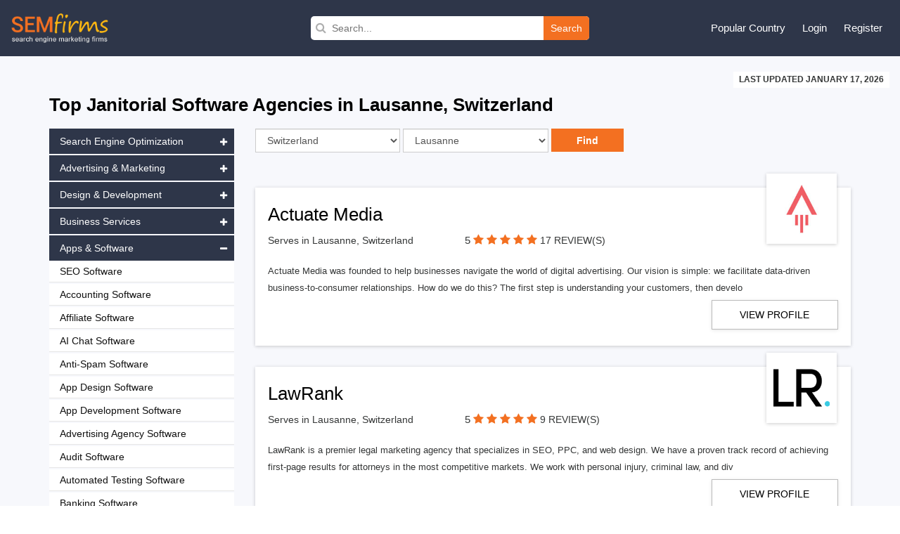

--- FILE ---
content_type: text/html; charset=UTF-8
request_url: https://www.semfirms.com/ch/lausanne/janitorial-software
body_size: 13081
content:
<!DOCTYPE html>
<html lang="en" dir="ltr">
        
 <head>
 <meta charset="utf-8" />
<meta name="description" content="Top Janitorial Software Firms in Lausanne, Switzerland" />
<link rel="canonical" href="https://www.semfirms.com/ch/lausanne/janitorial-software" />
<meta name="Generator" content="Drupal 10 (https://www.drupal.org)" />
<meta name="MobileOptimized" content="width" />
<meta name="HandheldFriendly" content="true" />
<meta name="viewport" content="width=device-width, initial-scale=1.0" />
<link rel="icon" href="/themes/semfirms/favicon.ico" type="image/vnd.microsoft.icon" />

 <title>Top Janitorial Software Firms in Lausanne, Switzerland | SEM Firms</title>
 <link rel="stylesheet" media="all" href="/sites/default/files/css/css_dLqxPQyYxKDeTMyRfHYvpqoXqZJaWgV5nyQ9jlfGbYs.css?delta=0&amp;language=en&amp;theme=semfirms&amp;include=eJwrTs1NyyzKLdZPz8lPSszRLS6pzMnMS9cpriwuSc3VT0osTgUA-24N2Q" />
<link rel="stylesheet" media="all" href="/sites/default/files/css/css_zPuoVr-eoD-FAhSMZ5Nv-yUsCma9-pcBHJdZkWj_wQY.css?delta=1&amp;language=en&amp;theme=semfirms&amp;include=eJwrTs1NyyzKLdZPz8lPSszRLS6pzMnMS9cpriwuSc3VT0osTgUA-24N2Q" />

 
 <meta charset="utf-8">
 <meta http-equiv="X-UA-Compatible" content="IE=edge">
 <meta name="viewport" content="width=device-width, initial-scale=1">
 <link href="/themes/semfirms/assets/css/bootstrap.min.css" rel="stylesheet">
 <link href="https://cdnjs.cloudflare.com/ajax/libs/font-awesome/4.4.0/css/font-awesome.css" rel="stylesheet">
 <link href="/themes/semfirms/assets/css/select2.min.css" rel="stylesheet" />
 <link href="/themes/semfirms/assets/css/jquery.bxslider.css" />
 <link href="/themes/semfirms/assets/css/jquery.fatNav.css" rel="stylesheet">
 <link rel="stylesheet" href="/themes/semfirms/assets/css/style.css" />
 <link rel="stylesheet" href="/themes/semfirms/assets/css/style2.css" />
 <link rel="stylesheet" href="/themes/semfirms/assets/css/style3.css" />
 <link rel="stylesheet" href="/themes/semfirms/assets/css/style4.css" />
 <link rel="stylesheet" href="/themes/semfirms/assets/css/owl.carousel.min.css" />
 <link rel="stylesheet" href="/themes/semfirms/assets/css/owl.theme.default.min.css" />

<style>
section {padding: 50px 0 !important);
</style>

 </head>
                                                <body class="role--anonymous with-subnav no-sidebar">
<div id="skip">
<a href="#main-menu" class="visually-hidden focusable skip-link">
Skip to main navigation
</a>
</div>

      <div class="dialog-off-canvas-main-canvas" data-off-canvas-main-canvas>
    <style>
#block-semfirms-page-title {display:none;visibility:none;}
</style>
<header class="header">
<div class="container-fluid">
<div class="row">
<div class="col-md-4">
<div class="header-left">
<a href="/">
<img src="/themes/semfirms/assets/images/Logo_sem.png" />
</a>
</div>
</div>


<div>
  
    
      <div class="col-md-4">
  <div class="header-search">
    <form action="/custom-search/" method="get">
      <i class="fa fa-search"></i>
      <input value="" type="text" placeholder="Search..." name="title" />
      <button type="submit">Search</button>
    </form>
  </div>
</div>
  </div>

<script src="https://analytics.ahrefs.com/analytics.js" data-key="ABitNo0UAXUAvBSaLo8CLQ" async></script>

<div class="col-md-4">
<div class="header-right">
<ul>
<li>
<a href="#">Popular Country</a>
<ul>
<li><a href="/seo-firms">United States</a></li>
<li><a href="/ca/seo-firms">Canada</a></li>
<li><a href="/uk/seo-firms">United Kingdom</a></li>
<li><a href="/au/seo-firms">Australia</a></li>
<li><a href="/sg/seo-firms">Singapore</a></li>
<li><a href="/de/seo-firms">Germany</a></li>
<li><a href="/in/seo-firms">India</a></li>
<li><a href="/uae/seo-firms">United Arab Emirates</a></li>
</ul>
</li>

     <li><a href="/user/login">Login</a></li>
<li><a href="/add-user">Register</a></li>
    

</ul>
</div>
</div>
</div>
</div>
</header>

<section id="company-listing-page">
  <div class="container-fluid">
    <div class="row">
      <div class="col-md-12 text-right">
        <div class="last-updated-date"><span style="text-transform: uppercase;">LAST UPDATED January 17, 2026</span></div>
      </div>
    </div>
  </div>
  <div class="container">
    <div class="row">
      <div class="col-md-12">
        <h1>
          Top
          Janitorial Software Agencies in
                      Lausanne, Switzerland
                              </h1>

                          


                  
        

      </div>
    </div>
    <div class="row">
      <div class="col-md-9 col-sm-push-3">
        <div class="listing-page-inner">
          <div class="row">
            <div class="col-md-9">
              <div class="search-category">
                <div class="input-group custom-search-form">
                  <form name="save_month" method="POST" action="/get-url">
                    <div class="row">
                      <div class="col-md-4">
                        <select name="country" id="country" class="ranking_select form-control js-example-basic-single" required="required">
                                                      <option  value='375'>United States</option>
                                                      <option  value='423'>United Kingdom</option>
                                                      <option  value='424'>Australia</option>
                                                      <option  value='425'>Canada</option>
                                                      <option  value='426'>India</option>
                                                      <option  value='427'>United Arab Emirates</option>
                                                      <option  value='428'>Brazil</option>
                                                      <option  value='429'>France</option>
                                                      <option  value='430'>Spain</option>
                                                      <option  value='431'>Mexico</option>
                                                      <option  value='432'>Japan</option>
                                                      <option  value='433'>Singapore</option>
                                                      <option  value='434'>Germany</option>
                                                      <option  value='435'>Russia</option>
                                                      <option  value='436'>Hong Kong</option>
                                                      <option  value='437'>New Zealand</option>
                                                      <option  value='438'>South Africa</option>
                                                      <option  value='439'>Netherlands</option>
                                                      <option  value='440'>Austria</option>
                                                      <option  value='441'>Poland</option>
                                                      <option  value='442'>Italy</option>
                                                      <option  value='443'>Sweden</option>
                                                      <option  value='444'>Argentina</option>
                                                      <option selected="selected" value='445'>Switzerland</option>
                                                      <option  value='446'>Romania</option>
                                                      <option  value='447'>Finland</option>
                                                      <option  value='448'>Colombia</option>
                                                      <option  value='449'>Ukraine</option>
                                                      <option  value='450'>Malaysia</option>
                                                      <option  value='451'>Philippines</option>
                                                      <option  value='452'>Thailand</option>
                                                      <option  value='453'>Indonesia</option>
                                                      <option  value='454'>Turkey</option>
                                                      <option  value='455'>Denmark</option>
                                                      <option  value='456'>Bangladesh</option>
                                                      <option  value='457'>Bulgaria</option>
                                                      <option  value='458'>Belarus</option>
                                                      <option  value='459'>Belgium</option>
                                                      <option  value='460'>Czech Republic</option>
                                                      <option  value='461'>Portugal</option>
                                                      <option  value='462'>Croatia</option>
                                                      <option  value='463'>Costa Rica</option>
                                                      <option  value='464'>Panama</option>
                                                      <option  value='465'>Serbia</option>
                                                      <option  value='466'>Qatar</option>
                                                      <option  value='467'>Norway</option>
                                                      <option  value='468'>Jordan</option>
                                                      <option  value='469'>Israel</option>
                                                      <option  value='470'>Hungary</option>
                                                      <option  value='471'>Pakistan</option>
                                                      <option  value='472'>Nigeria</option>
                                                      <option  value='473'>Kenya</option>
                                                      <option  value='474'>Saudi Arabia</option>
                                                      <option  value='475'>Vietnam</option>
                                                      <option  value='476'>Lithuania</option>
                                                      <option  value='477'>Latvia</option>
                                                      <option  value='478'>Estonia</option>
                                                      <option  value='479'>South Korea</option>
                                                      <option  value='480'>Ireland</option>
                                                      <option  value='481'>Greece</option>
                                                      <option  value='482'>Uruguay</option>
                                                      <option  value='483'>Taiwan</option>
                                                      <option  value='484'>Paraguay</option>
                                                      <option  value='485'>China</option>
                                                      <option  value='486'>Venezuela</option>
                                                      <option  value='487'>Jamaica</option>
                                                      <option  value='488'>Ecuador</option>
                                                      <option  value='489'>Chile</option>
                                                      <option  value='490'>Peru</option>
                                                      <option  value='491'>Ethiopia</option>
                                                      <option  value='492'>Iran</option>
                                                      <option  value='493'>Iraq</option>
                                                      <option  value='494'>Morocco</option>
                                                      <option  value='495'>Tanzania</option>
                          
                        </select>
                      </div>
                      <div class="col-md-4">
                        <select name="city" id="city" class="ranking_select form-control js-example-basic-single">
                          <option value="allcity">All City</option>
                                                      <option  value='817'>Zurich</option>
                                                      <option  value='818'>Geneva</option>
                                                      <option  value='819'>Bern</option>
                                                      <option selected="selected" value='820'>Lausanne</option>
                                                  </select>
                      </div>
                      <div class="col-md-4 details-buttons ">
                        <input type="hidden" name="category" value="327">
                        <input class="request-quotes" type="submit" name="search_country" value="Find">
                      </div>
                    </div>
                  </form>
                </div>
              </div>
            </div>
            <div class="col-md-3">
              <div class="filter-sort-right">
                <span class="sortby">Sort by : </span>
                <div class="page-filter">
                  <form name="f1" id="search-form" action="" method="post">
                    <div class="input-group custom-search-form">
                      <select name="type" id="type" class="select_location ranking_select form-control" required="required" onchange="this.form.submit()">
                        <option selected="" value="">Reviews</option>
                        <option value="https://www.semfirms.com/rankings-of-best-seo-firms">Rankings</option>
                      </select>
                    </div>
                  </form>
                </div>
              </div>
            </div>
          </div>
        </div>

         
    <div id="block-semfirms-citycountrydata">
  
    
      <div class="listing-page-inner" id="company-ranking">


  <ul>

    
    <li>

      
      <div class="listing-top">
        <h2><a href="/profile/actuate-media">
            Actuate Media</a></h2>
        <div class="row">
          <div class="col-sm-4">

                        <p>Serves in Lausanne, Switzerland</p>
             


          </div>
          <div class="col-md-6 semfirms-stars">
            <p><span style="font-size:15px"> 5 </span>



                            <a href="/profile/actuate-media" class="active"><i class="fa fa-star"></i></a>
              <a href="/profile/actuate-media" class="active"><i class="fa fa-star"></i></a>
              <a href="/profile/actuate-mediao" class="active"><i class="fa fa-star"></i></a>
              <a href="/profile/actuate-media" class="active"><i class="fa fa-star"></i></a>
              <a href="/profile/actuate-media" class="active"><i class="fa fa-star"></i></a>

              


              <a href="#" class="no-review">17 REVIEW(S)</a>
            </p>
          </div>
        </div>
        <div class="company-logo">
          <a href="/profile/actuate-media">
            <img src="/sites/default/files/am-logo65e9f332331cd.jpg" class="img-responsive" alt="">
          </a>
        </div>
      </div>
      <div class="row">
        <div class="col-md-12">
          <div class="company-details">
            <p>
              Actuate Media was founded to help businesses navigate the world of digital advertising. Our vision is simple: we facilitate data-driven business-to-consumer relationships. How do we do this? The first step is understanding your customers, then develo </p>
          </div>
          <div class="company-profile">
            <div class="row">
                            <div class="col-md-3 col-md-offset-9">
                <div class="profile-links">
                  <p><a href="/profile/actuate-media" class="go-profile" target="_blank">View Profile</a></p>
                </div>
              </div>
                          </div>
          </div>
        </div>
      </div>
    </li>


    
    <li>

      
      <div class="listing-top">
        <h2><a href="/profile/lawrank">
            LawRank</a></h2>
        <div class="row">
          <div class="col-sm-4">

                        <p>Serves in Lausanne, Switzerland</p>
             


          </div>
          <div class="col-md-6 semfirms-stars">
            <p><span style="font-size:15px"> 5 </span>



                            <a href="/profile/lawrank" class="active"><i class="fa fa-star"></i></a>
              <a href="/profile/lawrank" class="active"><i class="fa fa-star"></i></a>
              <a href="/profile/lawranko" class="active"><i class="fa fa-star"></i></a>
              <a href="/profile/lawrank" class="active"><i class="fa fa-star"></i></a>
              <a href="/profile/lawrank" class="active"><i class="fa fa-star"></i></a>

              


              <a href="#" class="no-review">9 REVIEW(S)</a>
            </p>
          </div>
        </div>
        <div class="company-logo">
          <a href="/profile/lawrank">
            <img src="/sites/default/files/logo-lawrank-com65ea0e3ee8bbd.png" class="img-responsive" alt="">
          </a>
        </div>
      </div>
      <div class="row">
        <div class="col-md-12">
          <div class="company-details">
            <p>
              LawRank is a premier legal marketing agency that specializes in SEO, PPC, and web design. We have a proven track record of achieving first-page results for attorneys in the most competitive markets. We work with personal injury, criminal law, and div </p>
          </div>
          <div class="company-profile">
            <div class="row">
                            <div class="col-md-3 col-md-offset-9">
                <div class="profile-links">
                  <p><a href="/profile/lawrank" class="go-profile" target="_blank">View Profile</a></p>
                </div>
              </div>
                          </div>
          </div>
        </div>
      </div>
    </li>


    
    <li>

      
      <div class="listing-top">
        <h2><a href="/profile/optiweb-marketing">
            OptiWeb Marketing</a></h2>
        <div class="row">
          <div class="col-sm-4">

                        <p>Serves in Lausanne, Switzerland</p>
             


          </div>
          <div class="col-md-6 semfirms-stars">
            <p><span style="font-size:15px"> 5 </span>



                            <a href="/profile/optiweb-marketing" class="active"><i class="fa fa-star"></i></a>
              <a href="/profile/optiweb-marketing" class="active"><i class="fa fa-star"></i></a>
              <a href="/profile/optiweb-marketingo" class="active"><i class="fa fa-star"></i></a>
              <a href="/profile/optiweb-marketing" class="active"><i class="fa fa-star"></i></a>
              <a href="/profile/optiweb-marketing" class="active"><i class="fa fa-star"></i></a>

              


              <a href="#" class="no-review">3 REVIEW(S)</a>
            </p>
          </div>
        </div>
        <div class="company-logo">
          <a href="/profile/optiweb-marketing">
            <img src="/sites/default/files/images/opti-web-marketing_logo_2025.png" class="img-responsive" alt="">
          </a>
        </div>
      </div>
      <div class="row">
        <div class="col-md-12">
          <div class="company-details">
            <p>
              OptiWeb Marketing successfully works alongside businesses as a strategic partner in the advising and implementation of a company’s online marketing objectives.

OptiWeb Marketing specializes in Search Engine Optimization (SEO), Website Design, We </p>
          </div>
          <div class="company-profile">
            <div class="row">
                            <div class="col-md-3 col-md-offset-9">
                <div class="profile-links">
                  <p><a href="/profile/optiweb-marketing" class="go-profile" target="_blank">View Profile</a></p>
                </div>
              </div>
                          </div>
          </div>
        </div>
      </div>
    </li>


    
    <li>

      
      <div class="listing-top">
        <h2><a href="/profile/lets-get-optimized">
            Let’s Get Optimized</a></h2>
        <div class="row">
          <div class="col-sm-4">

                        <p>Serves in Lausanne, Switzerland</p>
             


          </div>
          <div class="col-md-6 semfirms-stars">
            <p><span style="font-size:15px"> 5 </span>



                            <a href="/profile/lets-get-optimized" class="active"><i class="fa fa-star"></i></a>
              <a href="/profile/lets-get-optimized" class="active"><i class="fa fa-star"></i></a>
              <a href="/profile/lets-get-optimizedo" class="active"><i class="fa fa-star"></i></a>
              <a href="/profile/lets-get-optimized" class="active"><i class="fa fa-star"></i></a>
              <a href="/profile/lets-get-optimized" class="active"><i class="fa fa-star"></i></a>

              


              <a href="#" class="no-review">7 REVIEW(S)</a>
            </p>
          </div>
        </div>
        <div class="company-logo">
          <a href="/profile/lets-get-optimized">
            <img src="/sites/default/files/LGO-165e9fff69d284.png" class="img-responsive" alt="">
          </a>
        </div>
      </div>
      <div class="row">
        <div class="col-md-12">
          <div class="company-details">
            <p>
              Let&#039;s get optimized prides itself as being a high-performance Canadian based digital agency specializing in SEO, Web Design, Digital ads with locations in Toronto, Oshawa, Montreal &amp;amp; Halifax. We truly love what we do and it shows! Our focus is be </p>
          </div>
          <div class="company-profile">
            <div class="row">
                            <div class="col-md-3 col-md-offset-9">
                <div class="profile-links">
                  <p><a href="/profile/lets-get-optimized" class="go-profile" target="_blank">View Profile</a></p>
                </div>
              </div>
                          </div>
          </div>
        </div>
      </div>
    </li>


    
    <li>

      
      <div class="listing-top">
        <h2><a href="/profile/digital-hitmen">
            Digital Hitmen</a></h2>
        <div class="row">
          <div class="col-sm-4">

                        <p>Serves in Lausanne, Switzerland</p>
             


          </div>
          <div class="col-md-6 semfirms-stars">
            <p><span style="font-size:15px"> 5 </span>



                            <a href="/profile/digital-hitmen" class="active"><i class="fa fa-star"></i></a>
              <a href="/profile/digital-hitmen" class="active"><i class="fa fa-star"></i></a>
              <a href="/profile/digital-hitmeno" class="active"><i class="fa fa-star"></i></a>
              <a href="/profile/digital-hitmen" class="active"><i class="fa fa-star"></i></a>
              <a href="/profile/digital-hitmen" class="active"><i class="fa fa-star"></i></a>

              


              <a href="#" class="no-review">6 REVIEW(S)</a>
            </p>
          </div>
        </div>
        <div class="company-logo">
          <a href="/profile/digital-hitmen">
            <img src="/sites/default/files/DigitalHitman65ea1c7ca8e96.jpg" class="img-responsive" alt="">
          </a>
        </div>
      </div>
      <div class="row">
        <div class="col-md-12">
          <div class="company-details">
            <p>
              Based in Perth, Digital Hitmen is a leading Australian digital marketing agency whose mission is to provide brands with impeccable digital execution and guaranteed results.
Our team of experts will expand your brand’s digital footprint, increase t </p>
          </div>
          <div class="company-profile">
            <div class="row">
                            <div class="col-md-3 col-md-offset-9">
                <div class="profile-links">
                  <p><a href="/profile/digital-hitmen" class="go-profile" target="_blank">View Profile</a></p>
                </div>
              </div>
                          </div>
          </div>
        </div>
      </div>
    </li>


    
    <li>

      
      <div class="listing-top">
        <h2><a href="/profile/alt-media-studios">
            Alt Media Studios</a></h2>
        <div class="row">
          <div class="col-sm-4">

                        <p>Serves in Lausanne, Switzerland</p>
             


          </div>
          <div class="col-md-6 semfirms-stars">
            <p><span style="font-size:15px"> 5 </span>



                            <a href="/profile/alt-media-studios" class="active"><i class="fa fa-star"></i></a>
              <a href="/profile/alt-media-studios" class="active"><i class="fa fa-star"></i></a>
              <a href="/profile/alt-media-studioso" class="active"><i class="fa fa-star"></i></a>
              <a href="/profile/alt-media-studios" class="active"><i class="fa fa-star"></i></a>
              <a href="/profile/alt-media-studios" class="active"><i class="fa fa-star"></i></a>

              


              <a href="#" class="no-review">3 REVIEW(S)</a>
            </p>
          </div>
        </div>
        <div class="company-logo">
          <a href="/profile/alt-media-studios">
            <img src="/sites/default/files/altmedia65ea29dd8cb18.jpg" class="img-responsive" alt="">
          </a>
        </div>
      </div>
      <div class="row">
        <div class="col-md-12">
          <div class="company-details">
            <p>
              We offer custom, affordable web design packages perfect for small businesses. Based in Ohio, and connecting to businesses all over the country, and the world, we\&#039;re a versatile and adaptable web design firm dedicated to keeping our customers happy a </p>
          </div>
          <div class="company-profile">
            <div class="row">
                            <div class="col-md-3 col-md-offset-9">
                <div class="profile-links">
                  <p><a href="/profile/alt-media-studios" class="go-profile" target="_blank">View Profile</a></p>
                </div>
              </div>
                          </div>
          </div>
        </div>
      </div>
    </li>


    
    <li>

      
      <div class="listing-top">
        <h2><a href="/profile/atomic-digital-marketing">
            Atomic Digital Marketing</a></h2>
        <div class="row">
          <div class="col-sm-4">

                        <p>Serves in Lausanne, Switzerland</p>
             


          </div>
          <div class="col-md-6 semfirms-stars">
            <p><span style="font-size:15px"> 5 </span>



                            <a href="/profile/atomic-digital-marketing" class="active"><i class="fa fa-star"></i></a>
              <a href="/profile/atomic-digital-marketing" class="active"><i class="fa fa-star"></i></a>
              <a href="/profile/atomic-digital-marketingo" class="active"><i class="fa fa-star"></i></a>
              <a href="/profile/atomic-digital-marketing" class="active"><i class="fa fa-star"></i></a>
              <a href="/profile/atomic-digital-marketing" class="active"><i class="fa fa-star"></i></a>

              


              <a href="#" class="no-review">26 REVIEW(S)</a>
            </p>
          </div>
        </div>
        <div class="company-logo">
          <a href="/profile/atomic-digital-marketing">
            <img src="/sites/default/files/2025-12/atomicdigital.jpg" class="img-responsive" alt="">
          </a>
        </div>
      </div>
      <div class="row">
        <div class="col-md-12">
          <div class="company-details">
            <p>
              Atomic is an industry disrupting Digital Marketing Agency in Cheshire, specialising in PPC, SEO &amp;amp; Web Design &amp;amp; Development. We deliver an affordable, personable, passionate &amp;amp; highly-tailored service to each and every one of our clients. W </p>
          </div>
          <div class="company-profile">
            <div class="row">
                            <div class="col-md-3 col-md-offset-9">
                <div class="profile-links">
                  <p><a href="/profile/atomic-digital-marketing" class="go-profile" target="_blank">View Profile</a></p>
                </div>
              </div>
                          </div>
          </div>
        </div>
      </div>
    </li>


    
    <li>

      
      <div class="listing-top">
        <h2><a href="/profile/405-media-group">
            405 Media Group</a></h2>
        <div class="row">
          <div class="col-sm-4">

                        <p>Serves in Lausanne, Switzerland</p>
             


          </div>
          <div class="col-md-6 semfirms-stars">
            <p><span style="font-size:15px"> 5 </span>



                            <a href="/profile/405-media-group" class="active"><i class="fa fa-star"></i></a>
              <a href="/profile/405-media-group" class="active"><i class="fa fa-star"></i></a>
              <a href="/profile/405-media-groupo" class="active"><i class="fa fa-star"></i></a>
              <a href="/profile/405-media-group" class="active"><i class="fa fa-star"></i></a>
              <a href="/profile/405-media-group" class="active"><i class="fa fa-star"></i></a>

              


              <a href="#" class="no-review">5 REVIEW(S)</a>
            </p>
          </div>
        </div>
        <div class="company-logo">
          <a href="/profile/405-media-group">
            <img src="/sites/default/files/405MediaGroup65e9f5a9653f0.png" class="img-responsive" alt="">
          </a>
        </div>
      </div>
      <div class="row">
        <div class="col-md-12">
          <div class="company-details">
            <p>
              405 Media Group has been fine tuning marketing processes for businesses for over 30 years. We’ve seen fads come and go. We know the numbers, we study your customers and we know what works. We’ll make sure that your business has exactly what it ne </p>
          </div>
          <div class="company-profile">
            <div class="row">
                            <div class="col-md-3 col-md-offset-9">
                <div class="profile-links">
                  <p><a href="/profile/405-media-group" class="go-profile" target="_blank">View Profile</a></p>
                </div>
              </div>
                          </div>
          </div>
        </div>
      </div>
    </li>


    
    <li>

      
      <div class="listing-top">
        <h2><a href="/profile/status-bureau">
            The Status Bureau</a></h2>
        <div class="row">
          <div class="col-sm-4">

                        <p>Serves in Lausanne, Switzerland</p>
             


          </div>
          <div class="col-md-6 semfirms-stars">
            <p><span style="font-size:15px"> 5 </span>



                            <a href="/profile/status-bureau" class="active"><i class="fa fa-star"></i></a>
              <a href="/profile/status-bureau" class="active"><i class="fa fa-star"></i></a>
              <a href="/profile/status-bureauo" class="active"><i class="fa fa-star"></i></a>
              <a href="/profile/status-bureau" class="active"><i class="fa fa-star"></i></a>
              <a href="/profile/status-bureau" class="active"><i class="fa fa-star"></i></a>

              


              <a href="#" class="no-review">4 REVIEW(S)</a>
            </p>
          </div>
        </div>
        <div class="company-logo">
          <a href="/profile/status-bureau">
            <img src="/sites/default/files/thestatusbureau-165e9f10d8ad14.jpg" class="img-responsive" alt="">
          </a>
        </div>
      </div>
      <div class="row">
        <div class="col-md-12">
          <div class="company-details">
            <p>
              The Status Bureau was founded in Edmonton in 2006 by Dave, Josh, and Paul. We\&#039;re now headquartered in the Gastown neighbourhood of Vancouver and have 10 employees across Canada. Our staff are located in Toronto, Calgary, Edmonton, and around Vancouv </p>
          </div>
          <div class="company-profile">
            <div class="row">
                            <div class="col-md-3 col-md-offset-9">
                <div class="profile-links">
                  <p><a href="/profile/status-bureau" class="go-profile" target="_blank">View Profile</a></p>
                </div>
              </div>
                          </div>
          </div>
        </div>
      </div>
    </li>


    
    <li>

      
      <div class="listing-top">
        <h2><a href="/profile/intero-digital">
            Intero Digital</a></h2>
        <div class="row">
          <div class="col-sm-4">

                        <p>Serves in Lausanne, Switzerland</p>
             


          </div>
          <div class="col-md-6 semfirms-stars">
            <p><span style="font-size:15px"> 5 </span>



                            <a href="/profile/intero-digital" class="active"><i class="fa fa-star"></i></a>
              <a href="/profile/intero-digital" class="active"><i class="fa fa-star"></i></a>
              <a href="/profile/intero-digitalo" class="active"><i class="fa fa-star"></i></a>
              <a href="/profile/intero-digital" class="active"><i class="fa fa-star"></i></a>
              <a href="/profile/intero-digital" class="active"><i class="fa fa-star"></i></a>

              


              <a href="#" class="no-review">25 REVIEW(S)</a>
            </p>
          </div>
        </div>
        <div class="company-logo">
          <a href="/profile/intero-digital">
            <img src="/sites/default/files/2024-07/intero_0.jpg" class="img-responsive" alt="">
          </a>
        </div>
      </div>
      <div class="row">
        <div class="col-md-12">
          <div class="company-details">
            <p>
              Intero Digital is a globally acclaimed digital marketing agency that helps businesses fulfill their potential by leveraging integrated digital marketing solutions executed by top industry talent. We’re looking for passionate, talented individuals t </p>
          </div>
          <div class="company-profile">
            <div class="row">
                            <div class="col-md-3 col-md-offset-9">
                <div class="profile-links">
                  <p><a href="/profile/intero-digital" class="go-profile" target="_blank">View Profile</a></p>
                </div>
              </div>
                          </div>
          </div>
        </div>
      </div>
    </li>


    
    <li>

      
      <div class="listing-top">
        <h2><a href="/profile/avenue-25">
            Avenue 25</a></h2>
        <div class="row">
          <div class="col-sm-4">

                        <p>Serves in Lausanne, Switzerland</p>
             


          </div>
          <div class="col-md-6 semfirms-stars">
            <p><span style="font-size:15px"> 5 </span>



                            <a href="/profile/avenue-25" class="active"><i class="fa fa-star"></i></a>
              <a href="/profile/avenue-25" class="active"><i class="fa fa-star"></i></a>
              <a href="/profile/avenue-25o" class="active"><i class="fa fa-star"></i></a>
              <a href="/profile/avenue-25" class="active"><i class="fa fa-star"></i></a>
              <a href="/profile/avenue-25" class="active"><i class="fa fa-star"></i></a>

              


              <a href="#" class="no-review">6 REVIEW(S)</a>
            </p>
          </div>
        </div>
        <div class="company-logo">
          <a href="/profile/avenue-25">
            <img src="/sites/default/files/avenue2565e9eec8abe8b.jpg" class="img-responsive" alt="">
          </a>
        </div>
      </div>
      <div class="row">
        <div class="col-md-12">
          <div class="company-details">
            <p>
              We at Avenue 25 believe great ideas come from incredibly talented individuals, not an over-staffed office full of clock-punchers.

We’re a boutique creative studio.
That means we’re purposely small, highly creative and extremely versatile. Un </p>
          </div>
          <div class="company-profile">
            <div class="row">
                            <div class="col-md-3 col-md-offset-9">
                <div class="profile-links">
                  <p><a href="/profile/avenue-25" class="go-profile" target="_blank">View Profile</a></p>
                </div>
              </div>
                          </div>
          </div>
        </div>
      </div>
    </li>


    
    <li>

      
      <div class="listing-top">
        <h2><a href="/profile/funnel-boost-media">
            Funnel Boost Media</a></h2>
        <div class="row">
          <div class="col-sm-4">

                        <p>Serves in Lausanne, Switzerland</p>
             


          </div>
          <div class="col-md-6 semfirms-stars">
            <p><span style="font-size:15px"> 5 </span>



                            <a href="/profile/funnel-boost-media" class="active"><i class="fa fa-star"></i></a>
              <a href="/profile/funnel-boost-media" class="active"><i class="fa fa-star"></i></a>
              <a href="/profile/funnel-boost-mediao" class="active"><i class="fa fa-star"></i></a>
              <a href="/profile/funnel-boost-media" class="active"><i class="fa fa-star"></i></a>
              <a href="/profile/funnel-boost-media" class="active"><i class="fa fa-star"></i></a>

              


              <a href="#" class="no-review">8 REVIEW(S)</a>
            </p>
          </div>
        </div>
        <div class="company-logo">
          <a href="/profile/funnel-boost-media">
            <img src="/sites/default/files/2025-03/funnelboost.png" class="img-responsive" alt="">
          </a>
        </div>
      </div>
      <div class="row">
        <div class="col-md-12">
          <div class="company-details">
            <p>
              Funnel Boost Media is an experienced team of digital marketing professionals to handle all of your local search marketing needs. The internet is quickly growing to be one of the largest marketing sources for local companies. If you are not ranking in </p>
          </div>
          <div class="company-profile">
            <div class="row">
                            <div class="col-md-3 col-md-offset-9">
                <div class="profile-links">
                  <p><a href="/profile/funnel-boost-media" class="go-profile" target="_blank">View Profile</a></p>
                </div>
              </div>
                          </div>
          </div>
        </div>
      </div>
    </li>


    
    <li>

      
      <div class="listing-top">
        <h2><a href="/profile/paperstreet-web-design">
            PaperStreet Web Design</a></h2>
        <div class="row">
          <div class="col-sm-4">

                        <p>Serves in Lausanne, Switzerland</p>
             


          </div>
          <div class="col-md-6 semfirms-stars">
            <p><span style="font-size:15px"> 5 </span>



                            <a href="/profile/paperstreet-web-design" class="active"><i class="fa fa-star"></i></a>
              <a href="/profile/paperstreet-web-design" class="active"><i class="fa fa-star"></i></a>
              <a href="/profile/paperstreet-web-designo" class="active"><i class="fa fa-star"></i></a>
              <a href="/profile/paperstreet-web-design" class="active"><i class="fa fa-star"></i></a>
              <a href="/profile/paperstreet-web-design" class="active"><i class="fa fa-star"></i></a>

              


              <a href="#" class="no-review">3 REVIEW(S)</a>
            </p>
          </div>
        </div>
        <div class="company-logo">
          <a href="/profile/paperstreet-web-design">
            <img src="/sites/default/files/2024-04/paperstreet.jpg" class="img-responsive" alt="">
          </a>
        </div>
      </div>
      <div class="row">
        <div class="col-md-12">
          <div class="company-details">
            <p>
              People come to us to build their websites because we do it right the first time. PaperStreet creates new websites and revitalizes aging ones. In addition to creating websites that are engaging, we also have a knack for getting results. We have been d </p>
          </div>
          <div class="company-profile">
            <div class="row">
                            <div class="col-md-3 col-md-offset-9">
                <div class="profile-links">
                  <p><a href="/profile/paperstreet-web-design" class="go-profile" target="_blank">View Profile</a></p>
                </div>
              </div>
                          </div>
          </div>
        </div>
      </div>
    </li>


      </ul>
</div>

  </div>

 

      </div>
      <div class="col-md-3 col-sm-pull-9">
        <div class="category-listing-links">
          <div class="link-lists-dropdown">
            <ul>
                              <li class="lists"><a class="links accordion-dropdown" href="javascript:void(0)">Search Engine Optimization<i class="fa fa-plus"></i></a>
                  <ul class="dropdowns" style="display:none">
                                          <li><a  href="https://www.semfirms.com/ch/lausanne/seo-firms">SEO</a></li>
                                            <li><a  href="https://www.semfirms.com/ch/lausanne/ppc-firms">PPC</a></li>
                                            <li><a  href="https://www.semfirms.com/ch/lausanne/ecommerce-seo-firms">Ecommerce SEO</a></li>
                                            <li><a  href="https://www.semfirms.com/ch/lausanne/enterprise-seo-firms">Enterprise SEO</a></li>
                                            <li><a  href="https://www.semfirms.com/ch/lausanne/law-firm-seo">Law Firm SEO</a></li>
                                            <li><a  href="https://www.semfirms.com/ch/lausanne/local-seo-firms">Local SEO</a></li>
                                            <li><a  href="https://www.semfirms.com/ch/lausanne/dental-seo-firms">Dental SEO</a></li>
                                            <li><a  href="https://www.semfirms.com/ch/lausanne/legal-seo-firms">Legal SEO</a></li>
                                            <li><a  href="https://www.semfirms.com/ch/lausanne/medical-seo-firms">Medical SEO</a></li>
                                            <li><a  href="https://www.semfirms.com/ch/lausanne/shopify-seo-firms">Shopify SEO</a></li>
                                            <li><a  href="https://www.semfirms.com/ch/lausanne/small-business-seo">Small Business SEO</a></li>
                                            <li><a  href="https://www.semfirms.com/ch/lausanne/reputation-management-firms">Reputation Management</a></li>
                                            <li><a  href="https://www.semfirms.com/ch/lausanne/ecommerce-ppc-firms">Ecommerce PPC</a></li>
                                            <li><a  href="https://www.semfirms.com/ch/lausanne/enterprise-ppc">Enterprise PPC</a></li>
                                            <li><a  href="https://www.semfirms.com/ch/lausanne/mobile-seo-firms">Mobile SEO</a></li>
                                            <li><a  href="https://www.semfirms.com/ch/lausanne/amazon-seo-firms">Amazon SEO</a></li>
                                            <li><a  href="https://www.semfirms.com/ch/lausanne/video-seo-firms">Video SEO</a></li>
                                            <li><a  href="https://www.semfirms.com/ch/lausanne/fashion-seo">Fashion SEO</a></li>
                                            <li><a  href="https://www.semfirms.com/ch/lausanne/franchise-seo">Franchise SEO</a></li>
                                            <li><a  href="https://www.semfirms.com/ch/lausanne/real-estate-seo-firms">Real Estate SEO</a></li>
                                            <li><a  href="https://www.semfirms.com/ch/lausanne/hotel-seo-firms">Hotel SEO</a></li>
                                            <li><a  href="https://www.semfirms.com/ch/lausanne/restaurant-seo-firms">Restaurant SEO</a></li>
                                            <li><a  href="https://www.semfirms.com/ch/lausanne/automotive-seo-firms">Automotive SEO</a></li>
                                            <li><a  href="https://www.semfirms.com/ch/lausanne/multilingual-seo-firms">Multilingual SEO</a></li>
                                            <li><a  href="https://www.semfirms.com/ch/lausanne/legal-cannabis-seo">Legal Cannabis SEO</a></li>
                                            <li><a  href="https://www.semfirms.com/ch/lausanne/voice-seo-firms">Voice SEO</a></li>
                                            <li><a  href="https://www.semfirms.com/ch/lausanne/seo-reseller-firms">SEO Reseller</a></li>
                                            <li><a  href="https://www.semfirms.com/ch/lausanne/seo-training-firms">SEO Training</a></li>
                                            <li><a  href="https://www.semfirms.com/ch/lausanne/seo-consulting-firms">SEO Consulting</a></li>
                                            <li><a  href="https://www.semfirms.com/ch/lausanne/seo-copywriting-firms">SEO Copywriting</a></li>
                                            <li><a  href="https://www.semfirms.com/ch/lausanne/local-ppc-firms">Local PPC</a></li>
                                            <li><a  href="https://www.semfirms.com/ch/lausanne/legal-ppc">Legal PPC</a></li>
                                            <li><a  href="https://www.semfirms.com/ch/lausanne/dental-ppc">Dental PPC</a></li>
                                            <li><a  href="https://www.semfirms.com/ch/lausanne/amazon-ppc-firms">Amazon PPC</a></li>
                                            <li><a  href="https://www.semfirms.com/ch/lausanne/real-estate-ppc-firms">Real Estate PPC</a></li>
                                            <li><a  href="https://www.semfirms.com/ch/lausanne/social-media-optimization-firms">Social Media Optimization</a></li>
                                            <li><a  href="https://www.semfirms.com/ch/lausanne/link-building-firms">Link Building</a></li>
                                            <li><a  href="https://www.semfirms.com/ch/lausanne/landing-page-optimization-firms">Landing Page Optimization</a></li>
                                            <li><a  href="https://www.semfirms.com/ch/lausanne/site-audit-firms">Site Audit</a></li>
                                            <li><a  href="https://www.semfirms.com/ch/lausanne/conversion-optimization-firms">Conversion Optimization</a></li>
                                            <li><a  href="https://www.semfirms.com/ch/lausanne/content-distribution-firms">Content Distribution</a></li>
                                            <li><a  href="https://www.semfirms.com/ch/lausanne/content-management-firms">Content Management</a></li>
                                            <li><a  href="https://www.semfirms.com/ch/lausanne/content-writing">Content Writing</a></li>
                                            <li><a  href="https://www.semfirms.com/ch/lausanne/cloud-consulting-firms">Cloud Consulting</a></li>
                                        </ul>
                                <li class="lists"><a class="links accordion-dropdown" href="javascript:void(0)">Advertising &amp; Marketing<i class="fa fa-plus"></i></a>
                  <ul class="dropdowns" style="display:none">
                                          <li><a  href="https://www.semfirms.com/ch/lausanne/digital-marketing-firms">Digital Marketing</a></li>
                                            <li><a  href="https://www.semfirms.com/ch/lausanne/social-media-marketing-firms">Social Media Marketing</a></li>
                                            <li><a  href="https://www.semfirms.com/ch/lausanne/law-firm-marketing">Law Firm Marketing</a></li>
                                            <li><a  href="https://www.semfirms.com/ch/lausanne/content-marketing-firms">Content Marketing</a></li>
                                            <li><a  href="https://www.semfirms.com/ch/lausanne/sem-firms">SEM</a></li>
                                            <li><a  href="https://www.semfirms.com/ch/lausanne/mobile-app-marketing-firms">Mobile App Marketing</a></li>
                                            <li><a  href="https://www.semfirms.com/ch/lausanne/digital-strategy-firms">Digital Strategy</a></li>
                                            <li><a  href="https://www.semfirms.com/ch/lausanne/lead-generation-firms">Lead Generation</a></li>
                                            <li><a  href="https://www.semfirms.com/ch/lausanne/video-production-firms">Video Production</a></li>
                                            <li><a  href="https://www.semfirms.com/ch/lausanne/legal-marketing-firms">Legal Marketing</a></li>
                                            <li><a  href="https://www.semfirms.com/ch/lausanne/corporate-photography">Corporate Photography</a></li>
                                            <li><a  href="https://www.semfirms.com/ch/lausanne/google-ads-management-firms">Google Ads Management</a></li>
                                            <li><a  href="https://www.semfirms.com/ch/lausanne/market-research-firms">Market Research</a></li>
                                            <li><a  href="https://www.semfirms.com/ch/lausanne/facebook-advertising-firms">Facebook Advertising</a></li>
                                            <li><a  href="https://www.semfirms.com/ch/lausanne/twitter-advertising-firms">Twitter Advertising</a></li>
                                            <li><a  href="https://www.semfirms.com/ch/lausanne/linkedin-advertising-firms">LinkedIn Advertising</a></li>
                                            <li><a  href="https://www.semfirms.com/ch/lausanne/pinterest-advertising-firms">Pinterest Advertising</a></li>
                                            <li><a  href="https://www.semfirms.com/ch/lausanne/instagram-advertising-firms">Instagram Advertising</a></li>
                                            <li><a  href="https://www.semfirms.com/ch/lausanne/youtube-marketing-firms">YouTube Marketing</a></li>
                                            <li><a  href="https://www.semfirms.com/ch/lausanne/advertising-firms">Advertising</a></li>
                                            <li><a  href="https://www.semfirms.com/ch/lausanne/branding-firms">Branding</a></li>
                                            <li><a  href="https://www.semfirms.com/ch/lausanne/creative-agencies">Creative Agencies</a></li>
                                            <li><a  href="https://www.semfirms.com/ch/lausanne/affiliate-marketing-firms">Affiliate Marketing</a></li>
                                            <li><a  href="https://www.semfirms.com/ch/lausanne/influencer-marketing-firms">Influencer Marketing</a></li>
                                            <li><a  href="https://www.semfirms.com/ch/lausanne/web-marketing-firms">Web Marketing</a></li>
                                            <li><a  href="https://www.semfirms.com/ch/lausanne/video-marketing-firms">Video Marketing</a></li>
                                            <li><a  href="https://www.semfirms.com/ch/lausanne/direct-marketing-firms">Direct Marketing</a></li>
                                            <li><a  href="https://www.semfirms.com/ch/lausanne/email-marketing-firms">Email Marketing</a></li>
                                            <li><a  href="https://www.semfirms.com/ch/lausanne/experiential-marketing-firms">Experiential Marketing</a></li>
                                            <li><a  href="https://www.semfirms.com/ch/lausanne/inbound-marketing-firms">Inbound Marketing</a></li>
                                            <li><a  href="https://www.semfirms.com/ch/lausanne/ppc-remarketing-firms">PPC Remarketing</a></li>
                                            <li><a  href="https://www.semfirms.com/ch/lausanne/bing-ppc-management-firms">Bing PPC Management</a></li>
                                            <li><a  href="https://www.semfirms.com/ch/lausanne/marketing-automation-firms">Marketing Automation</a></li>
                                            <li><a  href="https://www.semfirms.com/ch/lausanne/mobile-marketing-firms">Mobile Marketing</a></li>
                                            <li><a  href="https://www.semfirms.com/ch/lausanne/event-marketing-firms">Event Marketing</a></li>
                                            <li><a  href="https://www.semfirms.com/ch/lausanne/internet-marketing-firms">Internet Marketing</a></li>
                                            <li><a  href="https://www.semfirms.com/ch/lausanne/virtual-assistant-firms">Virtual Assistant</a></li>
                                            <li><a  href="https://www.semfirms.com/ch/lausanne/crowdfunding-marketing-firms">Crowdfunding Marketing</a></li>
                                            <li><a  href="https://www.semfirms.com/ch/lausanne/ico-marketing-firms">ICO Marketing</a></li>
                                            <li><a  href="https://www.semfirms.com/ch/lausanne/machine-learning-firms">Machine Learning</a></li>
                                            <li><a  href="https://www.semfirms.com/ch/lausanne/saas-marketing-firms">SaaS Marketing</a></li>
                                            <li><a  href="https://www.semfirms.com/ch/lausanne/display-advertising-firms">Display Advertising</a></li>
                                            <li><a  href="https://www.semfirms.com/ch/lausanne/sales-funnel-marketing-firms">Sales Funnel Marketing</a></li>
                                            <li><a  href="https://www.semfirms.com/ch/lausanne/video-spokesperson-firms">Video Spokesperson</a></li>
                                            <li><a  href="https://www.semfirms.com/ch/lausanne/media-planning-buying-firms">Media Planning &amp; Buying</a></li>
                                            <li><a  href="https://www.semfirms.com/ch/lausanne/it-services-firms">IT Services &amp; Consulting</a></li>
                                            <li><a  href="https://www.semfirms.com/ch/lausanne/staff-augmentation-firms">Staff Augmentation</a></li>
                                            <li><a  href="https://www.semfirms.com/ch/lausanne/public-relations-firms">Public Relations</a></li>
                                            <li><a  href="https://www.semfirms.com/ch/lausanne/crm-consultants-firms">CRM Consultants</a></li>
                                            <li><a  href="https://www.semfirms.com/ch/lausanne/erp-consulting-firms">ERP Consulting</a></li>
                                            <li><a  href="https://www.semfirms.com/ch/lausanne/naming-firms">Naming</a></li>
                                            <li><a  href="https://www.semfirms.com/ch/lausanne/press-release-distribution-firms">Press Release Distribution</a></li>
                                        </ul>
                                <li class="lists"><a class="links accordion-dropdown" href="javascript:void(0)">Design &amp; Development<i class="fa fa-plus"></i></a>
                  <ul class="dropdowns" style="display:none">
                                          <li><a  href="https://www.semfirms.com/ch/lausanne/web-design-firms">Web Design</a></li>
                                            <li><a  href="https://www.semfirms.com/ch/lausanne/web-development-firms">Web Development</a></li>
                                            <li><a  href="https://www.semfirms.com/ch/lausanne/digital-design-firms">Digital Design</a></li>
                                            <li><a  href="https://www.semfirms.com/ch/lausanne/ecommerce-web-design">Ecommerce Web Design</a></li>
                                            <li><a  href="https://www.semfirms.com/ch/lausanne/mobile-app-development-firms">Mobile App Development</a></li>
                                            <li><a  href="https://www.semfirms.com/ch/lausanne/enterprise-web-design">Enterprise Web Design</a></li>
                                            <li><a  href="https://www.semfirms.com/ch/lausanne/iphone-app-development-firms">IPhone App Development</a></li>
                                            <li><a  href="https://www.semfirms.com/ch/lausanne/ecommerce-web-development-firms">Ecommerce Web Development</a></li>
                                            <li><a  href="https://www.semfirms.com/ch/lausanne/shopify-design-development-firms">Shopify Design &amp; Development</a></li>
                                            <li><a  href="https://www.semfirms.com/ch/lausanne/cybersecurity-firms">Cybersecurity</a></li>
                                            <li><a  href="https://www.semfirms.com/ch/lausanne/ui-ux-design-firms">UI-UX Design</a></li>
                                            <li><a  href="https://www.semfirms.com/ch/lausanne/graphic-design-firms">Graphic Design</a></li>
                                            <li><a  href="https://www.semfirms.com/ch/lausanne/print-design-firms">Print Design</a></li>
                                            <li><a  href="https://www.semfirms.com/ch/lausanne/product-design-firms">Product Design</a></li>
                                            <li><a  href="https://www.semfirms.com/ch/lausanne/structural-design-firms">Structural Design</a></li>
                                            <li><a  href="https://www.semfirms.com/ch/lausanne/virtual-reality-firms">Virtual Reality</a></li>
                                            <li><a  href="https://www.semfirms.com/ch/lausanne/logo-design-firms">Logo Design</a></li>
                                            <li><a  href="https://www.semfirms.com/ch/lausanne/packaging-design-firms">Packaging Design</a></li>
                                            <li><a  href="https://www.semfirms.com/ch/lausanne/artificial-intelligence-firms">Artificial Intelligence</a></li>
                                            <li><a  href="https://www.semfirms.com/ch/lausanne/software-testing-firms">Software Testing</a></li>
                                            <li><a  href="https://www.semfirms.com/ch/lausanne/mobile-game-development">Mobile Game Development</a></li>
                                            <li><a  href="https://www.semfirms.com/ch/lausanne/dotnet-development-firms">.NET Development</a></li>
                                            <li><a  href="https://www.semfirms.com/ch/lausanne/wordpress-development-firms">Wordpress Development</a></li>
                                            <li><a  href="https://www.semfirms.com/ch/lausanne/android-app-development-firms">Android App Development</a></li>
                                            <li><a  href="https://www.semfirms.com/ch/lausanne/symfony-development-firms">Symfony Development</a></li>
                                            <li><a  href="https://www.semfirms.com/ch/lausanne/hybrid-app-development-firms">Hybrid App Development</a></li>
                                            <li><a  href="https://www.semfirms.com/ch/lausanne/laravel-development-firms">Laravel Development</a></li>
                                            <li><a  href="https://www.semfirms.com/ch/lausanne/java-development-firms">Java Development</a></li>
                                            <li><a  href="https://www.semfirms.com/ch/lausanne/vr-ar-development-firms">VR &amp; AR Development</a></li>
                                            <li><a  href="https://www.semfirms.com/ch/lausanne/php-development">PHP Development</a></li>
                                            <li><a  href="https://www.semfirms.com/ch/lausanne/angularjs-development">Angular JS Development</a></li>
                                            <li><a  href="https://www.semfirms.com/ch/lausanne/software-development-firms">Software Development</a></li>
                                            <li><a  href="https://www.semfirms.com/ch/lausanne/chatbot-development-firms">Chatbot Development</a></li>
                                            <li><a  href="https://www.semfirms.com/ch/lausanne/data-entry-firms">Data Entry</a></li>
                                            <li><a  href="https://www.semfirms.com/ch/lausanne/robotics-firms">Robotics</a></li>
                                            <li><a  href="https://www.semfirms.com/ch/lausanne/game-development-firms">Game Development</a></li>
                                            <li><a  href="https://www.semfirms.com/ch/lausanne/magento-development-firms">Magento Development</a></li>
                                            <li><a  href="https://www.semfirms.com/ch/lausanne/iot-app-development-firms">IoT App Development</a></li>
                                            <li><a  href="https://www.semfirms.com/ch/lausanne/drupal-development-firms">Drupal Development</a></li>
                                            <li><a  href="https://www.semfirms.com/ch/lausanne/python-django-development-firms">Python &amp; Django Development</a></li>
                                            <li><a  href="https://www.semfirms.com/ch/lausanne/ruby-rails-development-firms">Ruby on Rails Development</a></li>
                                            <li><a  href="https://www.semfirms.com/ch/lausanne/blockchain-development-firms">Blockchain Development</a></li>
                                            <li><a  href="https://www.semfirms.com/ch/lausanne/animation-firms">Animation</a></li>
                                            <li><a  href="https://www.semfirms.com/ch/lausanne/data-analytics-firms">Data Analytics</a></li>
                                            <li><a  href="https://www.semfirms.com/ch/lausanne/hosting-firms">Hosting</a></li>
                                            <li><a  href="https://www.semfirms.com/ch/lausanne/web-maintenance-firms">Web Maintenance</a></li>
                                        </ul>
                                <li class="lists"><a class="links accordion-dropdown" href="javascript:void(0)">Business Services<i class="fa fa-plus"></i></a>
                  <ul class="dropdowns" style="display:none">
                                          <li><a  href="https://www.semfirms.com/ch/lausanne/academic-firms">Academic</a></li>
                                            <li><a  href="https://www.semfirms.com/ch/lausanne/accounting-firms">Accounting</a></li>
                                            <li><a  href="https://www.semfirms.com/ch/lausanne/agriculture">Agriculture</a></li>
                                            <li><a  href="https://www.semfirms.com/ch/lausanne/answering-services-firms">Answering Services</a></li>
                                            <li><a  href="https://www.semfirms.com/ch/lausanne/apparel-accessories">Apparel &amp; Accessories</a></li>
                                            <li><a  href="https://www.semfirms.com/ch/lausanne/architects-firms">Architects</a></li>
                                            <li><a  href="https://www.semfirms.com/ch/lausanne/arts-entertainment">Arts &amp; Entertainment</a></li>
                                            <li><a  href="https://www.semfirms.com/ch/lausanne/astrologers">Astrologers</a></li>
                                            <li><a  href="https://www.semfirms.com/ch/lausanne/attorneys-firms">Attorneys</a></li>
                                            <li><a  href="https://www.semfirms.com/ch/lausanne/automotive-firms">Automotive</a></li>
                                            <li><a  href="https://www.semfirms.com/ch/lausanne/banking-finance">Banking &amp; Finance</a></li>
                                            <li><a  href="https://www.semfirms.com/ch/lausanne/beauty-wellness">Beauty &amp; Wellness</a></li>
                                            <li><a  href="https://www.semfirms.com/ch/lausanne/books-media-publishing">Books, Media &amp; Publishing</a></li>
                                            <li><a  href="https://www.semfirms.com/ch/lausanne/bpo-firms">BPO</a></li>
                                            <li><a  href="https://www.semfirms.com/ch/lausanne/b2b-firms">B2B Service</a></li>
                                            <li><a  href="https://www.semfirms.com/ch/lausanne/call-centers">Call Centers</a></li>
                                            <li><a  href="https://www.semfirms.com/ch/lausanne/computers-electronics">Computers &amp; Electronics</a></li>
                                            <li><a  href="https://www.semfirms.com/ch/lausanne/construction-firms">Construction</a></li>
                                            <li><a  href="https://www.semfirms.com/ch/lausanne/customs-brokers-firms">Customs Brokerage</a></li>
                                            <li><a  href="https://www.semfirms.com/ch/lausanne/cleaning-sanitizing">Cleaning and Sanitizing</a></li>
                                            <li><a  href="https://www.semfirms.com/ch/lausanne/dental-clinics-supplies">Dental Clinics &amp; Supplies</a></li>
                                            <li><a  href="https://www.semfirms.com/ch/lausanne/ecommerce-firms">Ecommerce</a></li>
                                            <li><a  href="https://www.semfirms.com/ch/lausanne/education-training">Education &amp; Training</a></li>
                                            <li><a  href="https://www.semfirms.com/ch/lausanne/enterprise-firms">Enterprise</a></li>
                                            <li><a  href="https://www.semfirms.com/ch/lausanne/entertainment-firms">Entertainment</a></li>
                                            <li><a  href="https://www.semfirms.com/ch/lausanne/fulfillment-services-firms">Fulfillment Services</a></li>
                                            <li><a  href="https://www.semfirms.com/ch/lausanne/freight-forwarding-firms">Freight Forwarding</a></li>
                                            <li><a  href="https://www.semfirms.com/ch/lausanne/fashion-firms">Fashion</a></li>
                                            <li><a  href="https://www.semfirms.com/ch/lausanne/restaurant-firms">Food and Restaurant</a></li>
                                            <li><a  href="https://www.semfirms.com/ch/lausanne/financial-firms">Financial</a></li>
                                            <li><a  href="https://www.semfirms.com/ch/lausanne/franchise-firms">Franchise</a></li>
                                            <li><a  href="https://www.semfirms.com/ch/lausanne/gaming">Gaming</a></li>
                                            <li><a  href="https://www.semfirms.com/ch/lausanne/hotels">Hotels</a></li>
                                            <li><a  href="https://www.semfirms.com/ch/lausanne/healthcare-firms">Healthcare</a></li>
                                            <li><a  href="https://www.semfirms.com/ch/lausanne/hospitality-firms">Hospitality</a></li>
                                            <li><a  href="https://www.semfirms.com/ch/lausanne/household-goods">Household Goods</a></li>
                                            <li><a  href="https://www.semfirms.com/ch/lausanne/hr-firms">Human Resources</a></li>
                                            <li><a  href="https://www.semfirms.com/ch/lausanne/insurance-firms">Insurance</a></li>
                                            <li><a  href="https://www.semfirms.com/ch/lausanne/interior-design-firms">Interior Design</a></li>
                                            <li><a  href="https://www.semfirms.com/ch/lausanne/jewellers">Jewellers</a></li>
                                            <li><a  href="https://www.semfirms.com/ch/lausanne/legal-services">Legal Services</a></li>
                                            <li><a  href="https://www.semfirms.com/ch/lausanne/manufacturing-firms">Manufacturing</a></li>
                                            <li><a  href="https://www.semfirms.com/ch/lausanne/mechanical-firms">Mechanical</a></li>
                                            <li><a  href="https://www.semfirms.com/ch/lausanne/medical-firms">Medical</a></li>
                                            <li><a  href="https://www.semfirms.com/ch/lausanne/matrimonial-firms">Matrimonial</a></li>
                                            <li><a  href="https://www.semfirms.com/ch/lausanne/non-profits">Non-profits</a></li>
                                            <li><a  href="https://www.semfirms.com/ch/lausanne/oil-gas">Oil &amp; Gas</a></li>
                                            <li><a  href="https://www.semfirms.com/ch/lausanne/payroll-processing-firms">Payroll Processing</a></li>
                                            <li><a  href="https://www.semfirms.com/ch/lausanne/packers-movers-firms">Packers &amp; movers</a></li>
                                            <li><a  href="https://www.semfirms.com/ch/lausanne/retail-firms">Retail</a></li>
                                            <li><a  href="https://www.semfirms.com/ch/lausanne/real-estate-firms">Real Estate</a></li>
                                            <li><a  href="https://www.semfirms.com/ch/lausanne/recruiting-firms">Recruiting &amp; Career Consultancy</a></li>
                                            <li><a  href="https://www.semfirms.com/ch/lausanne/rehab-centre">Rehab Centre</a></li>
                                            <li><a  href="https://www.semfirms.com/ch/lausanne/security-systems">Security Systems</a></li>
                                            <li><a  href="https://www.semfirms.com/ch/lausanne/sports-firms">Sports</a></li>
                                            <li><a  href="https://www.semfirms.com/ch/lausanne/supply-chain-management-firms">Supply Chain Consulting</a></li>
                                            <li><a  href="https://www.semfirms.com/ch/lausanne/tax-consultancy">Tax Consultancy</a></li>
                                            <li><a  href="https://www.semfirms.com/ch/lausanne/telemarketing-firms">Telemarketing</a></li>
                                            <li><a  href="https://www.semfirms.com/ch/lausanne/telecom-mobile-communications">Telecom &amp; Mobile Communications</a></li>
                                            <li><a  href="https://www.semfirms.com/ch/lausanne/transportation">Transportation</a></li>
                                            <li><a  href="https://www.semfirms.com/ch/lausanne/travel-and-tourism-firms">Travel and Tourism</a></li>
                                            <li><a  href="https://www.semfirms.com/ch/lausanne/transcription-firms">Transcription</a></li>
                                            <li><a  href="https://www.semfirms.com/ch/lausanne/translation-services-firms">Translation Services</a></li>
                                            <li><a  href="https://www.semfirms.com/ch/lausanne/warehousing-distribution">Warehousing &amp; Distribution</a></li>
                                            <li><a  href="https://www.semfirms.com/ch/lausanne/waste-management">Waste management</a></li>
                                        </ul>
                                <li class="lists"><a class="links accordion-dropdown" href="javascript:void(0)">Apps &amp; Software<i class="fa fa-minus"></i></a>
                  <ul class="dropdowns" style="display:block">
                                          <li><a  href="https://www.semfirms.com/ch/lausanne/seo-software">SEO Software</a></li>
                                            <li><a  href="https://www.semfirms.com/ch/lausanne/accounting-software">Accounting Software</a></li>
                                            <li><a  href="https://www.semfirms.com/ch/lausanne/affiliate-software">Affiliate Software</a></li>
                                            <li><a  href="https://www.semfirms.com/ch/lausanne/ai-chat-firms">AI Chat Software</a></li>
                                            <li><a  href="https://www.semfirms.com/ch/lausanne/anti-spam-software">Anti-Spam Software</a></li>
                                            <li><a  href="https://www.semfirms.com/ch/lausanne/app-design-software">App Design Software</a></li>
                                            <li><a  href="https://www.semfirms.com/ch/lausanne/app-development-software">App Development Software</a></li>
                                            <li><a  href="https://www.semfirms.com/ch/lausanne/advertising-agency-software">Advertising Agency Software</a></li>
                                            <li><a  href="https://www.semfirms.com/ch/lausanne/audit-software">Audit Software</a></li>
                                            <li><a  href="https://www.semfirms.com/ch/lausanne/automated-testing-software">Automated Testing Software</a></li>
                                            <li><a  href="https://www.semfirms.com/ch/lausanne/banking-software">Banking Software</a></li>
                                            <li><a  href="https://www.semfirms.com/ch/lausanne/backup-software">Backup Software</a></li>
                                            <li><a  href="https://www.semfirms.com/ch/lausanne/bankruptcy-software">Bankruptcy Software</a></li>
                                            <li><a  href="https://www.semfirms.com/ch/lausanne/barcoding-software">Barcoding Software</a></li>
                                            <li><a  href="https://www.semfirms.com/ch/lausanne/billing-and-invoicing-software">Billing and Invoicing Software</a></li>
                                            <li><a  href="https://www.semfirms.com/ch/lausanne/blog-software">Blog Software</a></li>
                                            <li><a  href="https://www.semfirms.com/ch/lausanne/brand-management-software">Brand Management Software</a></li>
                                            <li><a  href="https://www.semfirms.com/ch/lausanne/bug-tracking-software">Bug Tracking Software</a></li>
                                            <li><a  href="https://www.semfirms.com/ch/lausanne/business-management-software">Business Management Software</a></li>
                                            <li><a  href="https://www.semfirms.com/ch/lausanne/call-tracking-software">Call Tracking Software</a></li>
                                            <li><a  href="https://www.semfirms.com/ch/lausanne/click-fraud-software">Click Fraud Software</a></li>
                                            <li><a  href="https://www.semfirms.com/ch/lausanne/corporate-tax-software">Corporate Tax Software</a></li>
                                            <li><a  href="https://www.semfirms.com/ch/lausanne/nonprofit-crm-software">CRM Software</a></li>
                                            <li><a  href="https://www.semfirms.com/ch/lausanne/cloud-management-software">Cloud Management Software</a></li>
                                            <li><a  href="https://www.semfirms.com/ch/lausanne/cloud-security-software">Cloud Security Software</a></li>
                                            <li><a  href="https://www.semfirms.com/ch/lausanne/content-marketing-software">Content Marketing Software</a></li>
                                            <li><a  href="https://www.semfirms.com/ch/lausanne/cybersecurity-software">Cybersecurity Software</a></li>
                                            <li><a  href="https://www.semfirms.com/ch/lausanne/data-entry-software">Data Entry Software</a></li>
                                            <li><a  href="https://www.semfirms.com/ch/lausanne/data-analysis-software">Data Analysis Software</a></li>
                                            <li><a  href="https://www.semfirms.com/ch/lausanne/data-mining-software">Data Mining Software</a></li>
                                            <li><a  href="https://www.semfirms.com/ch/lausanne/digital-signature-software">Digital Signature Software</a></li>
                                            <li><a  href="https://www.semfirms.com/ch/lausanne/database-management-software">Database Management Software</a></li>
                                            <li><a  href="https://www.semfirms.com/ch/lausanne/ems-software">EMS Software</a></li>
                                            <li><a  href="https://www.semfirms.com/ch/lausanne/ecommerce-software">ECommerce Software</a></li>
                                            <li><a  href="https://www.semfirms.com/ch/lausanne/email-marketing-software">Email Marketing Software</a></li>
                                            <li><a  href="https://www.semfirms.com/ch/lausanne/event-management-software">Event Management Software</a></li>
                                            <li><a  href="https://www.semfirms.com/ch/lausanne/forms-automation-software">Forms Automation Software</a></li>
                                            <li><a  href="https://www.semfirms.com/ch/lausanne/freight-software">Freight Software</a></li>
                                            <li><a  href="https://www.semfirms.com/ch/lausanne/game-development-software">Game Development Software</a></li>
                                            <li><a  href="https://www.semfirms.com/ch/lausanne/gps-tracking-software">GPS Tracking Software</a></li>
                                            <li><a  href="https://www.semfirms.com/ch/lausanne/government-software">Government Software</a></li>
                                            <li><a  href="https://www.semfirms.com/ch/lausanne/healthcare-crm-software">Healthcare CRM Software</a></li>
                                            <li><a  href="https://www.semfirms.com/ch/lausanne/hostel-management-software">Hostel Management Software</a></li>
                                            <li><a  href="https://www.semfirms.com/ch/lausanne/human-resource-software">Human Resource Software</a></li>
                                            <li><a  href="https://www.semfirms.com/ch/lausanne/it-service-software">IT Service Software</a></li>
                                            <li><a  href="https://www.semfirms.com/ch/lausanne/iot-software">IoT Software</a></li>
                                            <li><a  href="https://www.semfirms.com/ch/lausanne/integration-software">Integration Software</a></li>
                                            <li><a  href="https://www.semfirms.com/ch/lausanne/insurance-agency-software">Insurance Agency Software</a></li>
                                            <li><a class="active" href="https://www.semfirms.com/ch/lausanne/janitorial-software">Janitorial Software</a></li>
                                            <li><a  href="https://www.semfirms.com/ch/lausanne/javacms-software">Java CMS Software</a></li>
                                            <li><a  href="https://www.semfirms.com/ch/lausanne/job-board-software">Job Board Software</a></li>
                                            <li><a  href="https://www.semfirms.com/ch/lausanne/kiosk-software">Kiosk Software</a></li>
                                            <li><a  href="https://www.semfirms.com/ch/lausanne/key-management-software">Key Management Software</a></li>
                                            <li><a  href="https://www.semfirms.com/ch/lausanne/link-building-software">Link Building Software</a></li>
                                            <li><a  href="https://www.semfirms.com/ch/lausanne/logistics-software">Logistics Software</a></li>
                                            <li><a  href="https://www.semfirms.com/ch/lausanne/live-chat-firms">Live Chat Software</a></li>
                                            <li><a  href="https://www.semfirms.com/ch/lausanne/landing-page-software">Landing Page Software</a></li>
                                            <li><a  href="https://www.semfirms.com/ch/lausanne/lead-generation-software">Lead Generation Software</a></li>
                                            <li><a  href="https://www.semfirms.com/ch/lausanne/marketing-software">Marketing Software</a></li>
                                            <li><a  href="https://www.semfirms.com/ch/lausanne/medical-transcription-toftware">Medical Transcription Software</a></li>
                                            <li><a  href="https://www.semfirms.com/ch/lausanne/machine-learning-software">Machine Learning Software</a></li>
                                            <li><a  href="https://www.semfirms.com/ch/lausanne/market-research-software">Market Research Software</a></li>
                                            <li><a  href="https://www.semfirms.com/ch/lausanne/mobile-banking-software">Mobile Banking Software</a></li>
                                            <li><a  href="https://www.semfirms.com/ch/lausanne/marketing-automation-software">Marketing Automation Software</a></li>
                                            <li><a  href="https://www.semfirms.com/ch/lausanne/mobile-marketing-software">Mobile Marketing Software</a></li>
                                            <li><a  href="https://www.semfirms.com/ch/lausanne/network-security-software">Network Security Software</a></li>
                                            <li><a  href="https://www.semfirms.com/ch/lausanne/online-banking-software">Online Banking Software</a></li>
                                            <li><a  href="https://www.semfirms.com/ch/lausanne/public-relations-software">Public Relations Software</a></li>
                                            <li><a  href="https://www.semfirms.com/ch/lausanne/payment-processing-software">Payment Processing Software</a></li>
                                            <li><a  href="https://www.semfirms.com/ch/lausanne/payroll-software">Payroll Software</a></li>
                                            <li><a  href="https://www.semfirms.com/ch/lausanne/pci-compliance-software">PCI Compliance Software</a></li>
                                            <li><a  href="https://www.semfirms.com/ch/lausanne/point-of-sale-software">Point of Sale Software</a></li>
                                            <li><a  href="https://www.semfirms.com/ch/lausanne/project-management-software">Project Management Software</a></li>
                                            <li><a  href="https://www.semfirms.com/ch/lausanne/quality-management-software">Quality Management Software</a></li>
                                            <li><a  href="https://www.semfirms.com/ch/lausanne/rank-checking-software">Rank Checking Software</a></li>
                                            <li><a  href="https://www.semfirms.com/ch/lausanne/review-management-software">Review Management Software</a></li>
                                            <li><a  href="https://www.semfirms.com/ch/lausanne/retail-management-software">Retail Management Software</a></li>
                                            <li><a  href="https://www.semfirms.com/ch/lausanne/reputation-management-software">Reputation Management Software</a></li>
                                            <li><a  href="https://www.semfirms.com/ch/lausanne/retail-pos-system">Retail POS System</a></li>
                                            <li><a  href="https://www.semfirms.com/ch/lausanne/sales-intelligence-software">Sales Intelligence Software</a></li>
                                            <li><a  href="https://www.semfirms.com/ch/lausanne/shopping-cart-software">Shopping Cart Software</a></li>
                                            <li><a  href="https://www.semfirms.com/ch/lausanne/survey-firms">Survey Software</a></li>
                                            <li><a  href="https://www.semfirms.com/ch/lausanne/saas-management-software">SaaS Management Software</a></li>
                                            <li><a  href="https://www.semfirms.com/ch/lausanne/sales-tax-software">Sales Tax Software</a></li>
                                            <li><a  href="https://www.semfirms.com/ch/lausanne/social-media-marketing-software">Social Media Marketing Software</a></li>
                                            <li><a  href="https://www.semfirms.com/ch/lausanne/training-software">Training Software</a></li>
                                            <li><a  href="https://www.semfirms.com/ch/lausanne/ux-software">UX Software</a></li>
                                            <li><a  href="https://www.semfirms.com/ch/lausanne/voip-software">VoIP Software</a></li>
                                            <li><a  href="https://www.semfirms.com/ch/lausanne/video-editing-software">Video Editing Software</a></li>
                                            <li><a  href="https://www.semfirms.com/ch/lausanne/vr-software">Virtual Reality (VR) Software</a></li>
                                            <li><a  href="https://www.semfirms.com/ch/lausanne/web-analytics-software">Web Analytics Software</a></li>
                                        </ul>
                              </li>
            </ul> 
          </div>
        </div>
      </div>
    </div>
    <div class="row">
      <div class="col-md-12">
        <div class="category-description-bottom-page2">
          <ul class="company-lists-data">
            <li>
              <p></p>
              <div class="wp-block-columns">
                <div class="wp-block-column">
                  <h3><strong>Janitorial Software Agencies in
                                              Lausanne, Switzerland
                      </strong></h3>
                      	
                                                                        Top Janitorial Software Firms in Lausanne, Switzerland


                                    <br /><br />
                </div>
              </div>



              

                            

              <p></p><p></p>
            </li>
          </ul>
        </div>
      </div>
    </div>
  </div>
</section>
<footer class="footer-section section-block">
  <div class="container-fluid">
    <div class="row">
      <div class="col-md-3">
        <div class="footer-logo">
          <a href="/">
            <img width="190px" src="/themes/semfirms/assets/images/logo3.png" />
          </a>
        </div>
        <p class="address">
          1968 S. Coast Hwy #2349<br/>
          Laguna Beach, CA 92651
        </p>
        <p class="email">
          <a>
            <span class="" ><span class="__cf_email__" data-cfemail="c0a9aea6af80b3a5ada6a9b2adb3eea3afad">[email&#160;protected]</span></span>
          </a>
        </p>
        <div class="social-icons">
          <ul class="list-inline">
            <li class="facebook">
              <a href="https://www.facebook.com/sem.firms.18" target="_blank"><i class="fa fa-facebook"></i
                ></a>
            </li>
            <li class="twitter">
              <a href="https://twitter.com/semfirms" target="_blank"><i class="fa fa-twitter"></i
                ></a>
            </li>
            <li class="pinterest">
              <a href="https://www.pinterest.com/semfirms" target="_blank"><i class="fa fa-pinterest"></i
                ></a>
            </li>
            <li class="instagram">
              <a href="https://www.instagram.com/semfirms" target="_blank"><i class="fa fa-instagram"></i
                ></a>
            </li>
          </ul>
        </div>
      </div>
      <div class="col-md-3">
        <div class="footer-inner">
          <h3>About semfirms</h3>
          <ul>
            <li><a href="/about-us">About Us</a></li>
            <li><a href="/contact-us">Contact Us</a></li>
            
            <li><a href="/faq">FAQ's</a></li>
          </ul>
        </div>
      </div>
      <div class="col-md-3">
        <div class="footer-inner">
          <h3>Resources</h3>
          <ul>
            <li><a href="/downloads">Download Badge</a></li>
            <li><a href="/sponsorship">Sponsorship</a></li>
            <li><a href="/evaluation-criteria">Evaluation Criteria</a></li>
         
          </ul>
        </div>
      </div>
      <div class="col-md-3">
        <div class="footer-inner">
          <h3>For Business</h3>
          <ul>
            <li><a href="/apply-for-sponsorship">Apply For Sponsorship</a></li>
              <li><a href="/blog">Blog</a></li>
          </ul>
        </div>
      </div>
      <div class="col-md-12">
        <div class="footer-bottom">
          <div class="footer-bottom-left">
            Copyright 2026 © <a href="/">Search Engine Marketing Firms</a> | All rights reserved.
          </div>
          <div class="footer-bottom-right">
            <a href="/privacy">Privacy Policy</a>
            <a href="/terms-conditions">Terms & Conditions</a>
                                                                                                                          




            
          </div>
        </div>
      </div>
    </div>
  </div>
</footer>
<script data-cfasync="false" src="/cdn-cgi/scripts/5c5dd728/cloudflare-static/email-decode.min.js"></script><script src="/themes/semfirms/assets/js/city-jquery.min.js"></script>
<script>
    $(document).ready(function () {
        $('#country').change(function () {
            //Selected value
            var inputValue = $(this).val();
            //alert("value in js " + inputValue);

            //Ajax for calling php function
            $.get('/get_city.php', {
                dropdownValue: inputValue
            }, function (data) {

                //alert(data);
                $("#city").html(data);
                //do after submission operation in DOM
            });
        });
    });
</script>


<script>
    $(document).ready(function () {
        $('#countryhome').change(function () {
            //Selected value
            var inputValue = $(this).val();
            //alert("value in js " + inputValue);

            //Ajax for calling php function
            $.get('/get_city_home.php', {
                dropdownValue: inputValue
            }, function (data) {

                //alert(data);
                $("#cityhome").html(data);
                //do after submission operation in DOM
            });
        });
    });
</script>
<script src="/themes/semfirms/assets/js/jquery.min.js"></script>

<script>
    $(document).ready(function () {
        $(".link-lists-dropdown li.lists a.links").click(function () {
            $(this).next("ul.dropdowns").slideToggle();
            $(this).toggleClass('active');
            $(this).siblings().children('i').toggleClass('fa-plus fa-minus');
            $(this).children('i').toggleClass('fa-plus fa-minus');
        });
    });
</script>

<script>
    $(document).ready(function () {
        $(".full-review-btn").click(function () {
            $(this).parents(".row.no-gutter").siblings(".review-data-full").show();
            $(this).parents(".read-full-review-btn").siblings("p").removeClass("less-content");
            $(this).hide();
        });
        $(".read-less-review").click(function () {
            $(this).parents(".review-data-full").hide();
            $(".full-review-btn").show();
            $(this).parents(".review-data-full").siblings(".row.no-gutter").find(".review-description p").addClass("less-content");
        });
    });
</script>
<script>
    $(document).ready(function () {
        var totalReview = $(".review-lists").length;
        var currentReview = 10;
        $(".review-lists:lt(" + currentReview + ")").show();
        $("#load-more-reviews").click(function (e) {
            e.preventDefault();
            currentReview = (currentReview <= totalReview) ? currentReview + 3 : totalReview;
            $(".review-lists:lt(" + currentReview + ")").show();
            if (currentReview >= totalReview) {
                $(this).hide();
                return;
            }
        });
    });
</script>
<script>
    $(document).ready(function () {
        $(".rank-math-question").click(function () {
            $(this).siblings(".rank-math-answer").slideToggle();
            $(this).toggleClass("active");
        });
    });
</script>
<script>
    $(document).ready(function () {
        $(".event-share .social-share").css("visibility", "visible");
        $(".event-share .social-share").click(function () {
            $(".event-share li").toggleClass("active");
        });
    });
</script>
<script src="/themes/semfirms/assets/js/bootstrap.min.js"></script>
<script src="/themes/semfirms/assets/js/jquery.bxslider.min.js"></script>
<script>
    $(document).ready(function () {
        $(".bxslider").bxSlider({
            mode: "fade",
            captions: false,
            auto: true,
            controls: false,
            pager: false,
        });
    });
</script>


<script src="/themes/semfirms/assets/js/jquery.metisMenu.js"></script>
<script src="/themes/semfirms/assets/js/select2.min.js"></script>
<script src="/themes/semfirms/assets/js/owl.carousel.js"></script>
<script>
    $(document).ready(function () {
        $(".people-says").owlCarousel({
            loop: true,
            margin: 10,
            responsiveClass: true,
            responsive: {
                0: {
                    items: 1,
                    nav: true,
                },
                600: {
                    items: 3,
                    nav: false,
                },
                1000: {
                    items: 4,
                    nav: true,
                    loop: false,
                    margin: 20,
                },
            },
        });
    });
</script>
<script>
    $(document).ready(function () {
        $(".country-select").select2({
            placeholder: "Select Country",
            allowClear: true,
        });
        $(".city-select").select2({
            placeholder: "Select City",
            allowClear: true,
        });
        $(".category-select").select2({
            placeholder: "Select Category",
            allowClear: true,
        });
    });
</script>
<script>
    $(document).ready(function () {
        $(window).scroll(function () {
            if ($(window).scrollTop() > 100)
                $(".scrollup").fadeIn("slow");
            else
                $(".scrollup").fadeOut("slow");
        });
        $(".scrollup").click(function () {
            $("html,body").animate({
                scrollTop: 0
            }, 600);
            return false;
        });
    });
</script>
<script>
    $(document).ready(function () {
        var cityLength = $(".citiesLink .text").length;
        var showCity = 20;
        $(".text").hide()
        $('.citiesLink .text:lt(' + showCity + ')').show();
        $('.showMoreCity').click(function () {
            var showCity = (showCity + cityLength <= cityLength) ? showCity + cityLength : cityLength;
            $('.citiesLink .text:lt(' + showCity + ')').show();
            $(this).hide();
        });
        if ($(".citiesLink .text").length > 20) {
            $('.showMoreCity').show();
        } else {
            $('.showMoreCity').hide();
        }
    });
</script>

<script>
    $(document).ready(function () {
        $(".full-review-btn").click(function () {
            $(this).parents(".row.no-gutter").siblings(".review-data-full").show();
            $(this).parents(".read-full-review-btn").siblings("p").removeClass("less-content");
            $(this).hide();
        });
        $(".read-less-review").click(function () {
            $(this).parents(".review-data-full").hide();
            $(".full-review-btn").show();
            $(this).parents(".review-data-full").siblings(".row.no-gutter").find(".review-description p").addClass("less-content");
        });
    });
</script>
<script>
    $(document).ready(function () {
        var totalReview = $(".review-lists").length;
        var currentReview = 10;
        $(".review-lists:lt(" + currentReview + ")").show();
        $("#load-more-reviews").click(function (e) {
            e.preventDefault();
            currentReview = (currentReview <= totalReview) ? currentReview + 3 : totalReview;
            $(".review-lists:lt(" + currentReview + ")").show();
            if (currentReview >= totalReview) {
                $(this).hide();
                return;
            }
        });
    });
</script>
<script>
    $(document).ready(function () {
        $(".event-share .social-share").css("visibility", "visible");
        $(".event-share .social-share").click(function () {
            $(".event-share li").toggleClass("active");
        });
    });
</script>
<script>
    if (window.innerWidth <= 992) {
        //read full review button
        var mobileBtn = document.querySelector(".read-full-review-btn");
        $(mobileBtn).insertAfter(".experience-rating");
        $(".review-description .read-full-review-btn").remove();
    }
</script>
<script src="/themes/semfirms/assets/js/jquery.lightbox.min.js"></script>

<script>
    $(document).ready(function () {
        $('a[data-lightbox-gallery]').iLightbox({
            type: 'image', //'image', 'inline', 'ajax', 'iframe', 'swf' and 'html'
            loop: true,
            arrows: true,
            closeBtn: true,
            title: null,
            href: null,
            content: null,
            beforeShow: function (a, b) {},
            onShow: function (a, b) {},
            beforeClose: function () {},
            afterClose: function () {},
            onUpdate: function (a) {},
        });
    });
</script>
<script src="/themes/semfirms/assets/js/jquery.magnific-popup.min.js"></script>

<script>
    $(document).ready(function () {
        $('.popup-youtube').magnificPopup({
            //disableOn: 700,
            type: 'iframe',
            mainClass: 'mfp-fade',
            removalDelay: 160,
            preloader: false,
            fixedContentPos: false
        });
    });
</script>
<script>
    $(document).ready(function () {
        $(".download-tabs li").on("click", function () {
            var getAttribute = $(this).attr("data-link");
            $(".download-tabs li").removeClass("active");
            $(this).addClass("active");
            $(".download-lists").hide();
            $("#" + getAttribute).show();
        });
    });
</script>
<script>
    $(document).ready(function () {
        $(".categorydata a").on("click", function () {
            $(".logo-preview-area").show();
        });
    });
</script>

<script>
    document.getElementById("city").addEventListener("change", function () {
        var selectedValue = this.value;
        var divToShow = document.getElementById("divToShow");

        if (selectedValue === "other") {
            divToShow.classList.remove("hidden");
        } else {
            divToShow.classList.add("hidden");
        }
    });
</script>
<script>
    $(document).ready(function () {
        $('.accordionLists').metisMenu({
            toggle: true // disable the auto collapse. Default: true.
        });
    });
</script>

  </div>

    
<script type="application/json" data-drupal-selector="drupal-settings-json">{"path":{"baseUrl":"\/","pathPrefix":"","currentPath":"node\/162900","currentPathIsAdmin":false,"isFront":false,"currentLanguage":"en"},"pluralDelimiter":"\u0003","suppressDeprecationErrors":true,"user":{"uid":0,"permissionsHash":"5f06197d4d29a88424e246bf33e6a02110c82ca22c50508c12692f916f2ab8db"}}</script>
<script src="/sites/default/files/js/js_tyBtLMMYYWLnrDx6yeHVwvQtcIPekToosWIJUwvpKDc.js?scope=footer&amp;delta=0&amp;language=en&amp;theme=semfirms&amp;include=eJxLzi9K1U8pKi1IzNFJBrGzCktTiyoBarAJBQ"></script>

<script defer src="https://static.cloudflareinsights.com/beacon.min.js/vcd15cbe7772f49c399c6a5babf22c1241717689176015" integrity="sha512-ZpsOmlRQV6y907TI0dKBHq9Md29nnaEIPlkf84rnaERnq6zvWvPUqr2ft8M1aS28oN72PdrCzSjY4U6VaAw1EQ==" data-cf-beacon='{"version":"2024.11.0","token":"53f18dbeec5e471581547b2162367429","r":1,"server_timing":{"name":{"cfCacheStatus":true,"cfEdge":true,"cfExtPri":true,"cfL4":true,"cfOrigin":true,"cfSpeedBrain":true},"location_startswith":null}}' crossorigin="anonymous"></script>
</body>
</html>